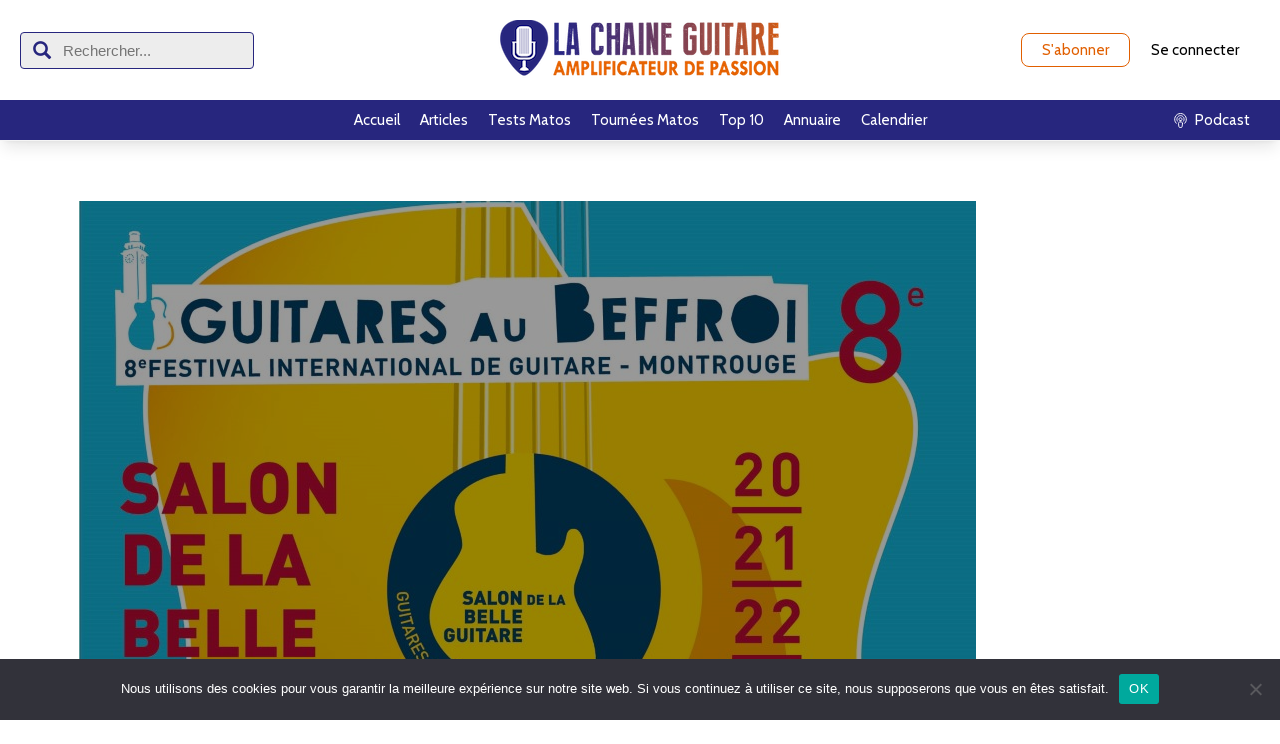

--- FILE ---
content_type: text/html; charset=UTF-8
request_url: https://lachaineguitare.com/2020/02/presentation-salon-de-la-belle-guitare-guitares-au-beffroi-2020/
body_size: 18555
content:
<!DOCTYPE html>
<html lang="fr-FR">
<head>
<meta charset="UTF-8"/>
<meta name="twitter:widgets:csp" content="on"/>
<link rel="profile" href="http://gmpg.org/xfn/11"/>
<link rel="pingback" href="https://lachaineguitare.com/xmlrpc.php"/>

<meta name='robots' content='index, follow, max-image-preview:large, max-snippet:-1, max-video-preview:-1' />

	<!-- This site is optimized with the Yoast SEO plugin v26.6 - https://yoast.com/wordpress/plugins/seo/ -->
	<title>Salon de la Belle Guitare du festival Guitares au Beffroi 2020</title>
	<meta name="description" content="Présentation du Salon de la Belle Guitare du festival Guitares au Beffroi 2020 via une interview de Jacques Carbonneaux, co-organisateur du salon" />
	<link rel="canonical" href="https://lachaineguitare.com/2020/02/presentation-salon-de-la-belle-guitare-guitares-au-beffroi-2020/" />
	<meta property="og:locale" content="fr_FR" />
	<meta property="og:type" content="article" />
	<meta property="og:title" content="Salon de la Belle Guitare du festival Guitares au Beffroi 2020" />
	<meta property="og:description" content="Présentation du Salon de la Belle Guitare du festival Guitares au Beffroi 2020 via une interview de Jacques Carbonneaux, co-organisateur du salon" />
	<meta property="og:url" content="https://lachaineguitare.com/2020/02/presentation-salon-de-la-belle-guitare-guitares-au-beffroi-2020/" />
	<meta property="og:site_name" content="La Chaîne Guitare" />
	<meta property="article:published_time" content="2020-02-22T09:00:00+00:00" />
	<meta property="article:modified_time" content="2020-03-13T16:36:06+00:00" />
	<meta property="og:image" content="https://lachaineguitare.com/wp-content/uploads/2020/02/Affiche-2-GAB-2020.jpg" />
	<meta property="og:image:width" content="897" />
	<meta property="og:image:height" content="1280" />
	<meta property="og:image:type" content="image/jpeg" />
	<meta name="author" content="Pierre Journel" />
	<meta name="twitter:label1" content="Écrit par" />
	<meta name="twitter:data1" content="Pierre Journel" />
	<meta name="twitter:label2" content="Durée de lecture estimée" />
	<meta name="twitter:data2" content="1 minute" />
	<script type="application/ld+json" class="yoast-schema-graph">{"@context":"https://schema.org","@graph":[{"@type":"WebPage","@id":"https://lachaineguitare.com/2020/02/presentation-salon-de-la-belle-guitare-guitares-au-beffroi-2020/","url":"https://lachaineguitare.com/2020/02/presentation-salon-de-la-belle-guitare-guitares-au-beffroi-2020/","name":"Salon de la Belle Guitare du festival Guitares au Beffroi 2020","isPartOf":{"@id":"https://lachaineguitare.com/#website"},"primaryImageOfPage":{"@id":"https://lachaineguitare.com/2020/02/presentation-salon-de-la-belle-guitare-guitares-au-beffroi-2020/#primaryimage"},"image":{"@id":"https://lachaineguitare.com/2020/02/presentation-salon-de-la-belle-guitare-guitares-au-beffroi-2020/#primaryimage"},"thumbnailUrl":"https://lachaineguitare.com/wp-content/uploads/2020/02/Affiche-2-GAB-2020.jpg","datePublished":"2020-02-22T09:00:00+00:00","dateModified":"2020-03-13T16:36:06+00:00","author":{"@id":"https://lachaineguitare.com/#/schema/person/3c38875f573081cc610527312f00d8fb"},"description":"Présentation du Salon de la Belle Guitare du festival Guitares au Beffroi 2020 via une interview de Jacques Carbonneaux, co-organisateur du salon","breadcrumb":{"@id":"https://lachaineguitare.com/2020/02/presentation-salon-de-la-belle-guitare-guitares-au-beffroi-2020/#breadcrumb"},"inLanguage":"fr-FR","potentialAction":[{"@type":"ReadAction","target":["https://lachaineguitare.com/2020/02/presentation-salon-de-la-belle-guitare-guitares-au-beffroi-2020/"]}]},{"@type":"ImageObject","inLanguage":"fr-FR","@id":"https://lachaineguitare.com/2020/02/presentation-salon-de-la-belle-guitare-guitares-au-beffroi-2020/#primaryimage","url":"https://lachaineguitare.com/wp-content/uploads/2020/02/Affiche-2-GAB-2020.jpg","contentUrl":"https://lachaineguitare.com/wp-content/uploads/2020/02/Affiche-2-GAB-2020.jpg","width":897,"height":1280},{"@type":"BreadcrumbList","@id":"https://lachaineguitare.com/2020/02/presentation-salon-de-la-belle-guitare-guitares-au-beffroi-2020/#breadcrumb","itemListElement":[{"@type":"ListItem","position":1,"name":"Accueil","item":"https://lachaineguitare.com/"},{"@type":"ListItem","position":2,"name":"BLOG &#038; STORIES","item":"https://lachaineguitare.com/blog-3/"},{"@type":"ListItem","position":3,"name":"Présentation du Salon de la Belle Guitare du festival Guitares au Beffroi 2020"}]},{"@type":"WebSite","@id":"https://lachaineguitare.com/#website","url":"https://lachaineguitare.com/","name":"La Chaîne Guitare","description":"Amplificateur de Passion","potentialAction":[{"@type":"SearchAction","target":{"@type":"EntryPoint","urlTemplate":"https://lachaineguitare.com/?s={search_term_string}"},"query-input":{"@type":"PropertyValueSpecification","valueRequired":true,"valueName":"search_term_string"}}],"inLanguage":"fr-FR"},{"@type":"Person","@id":"https://lachaineguitare.com/#/schema/person/3c38875f573081cc610527312f00d8fb","name":"Pierre Journel","image":{"@type":"ImageObject","inLanguage":"fr-FR","@id":"https://lachaineguitare.com/#/schema/person/image/","url":"https://secure.gravatar.com/avatar/83bb67719328712b370a54e9b4b5daeb26fd958c3b47cc670dde93fa90a1ef87?s=96&d=mm&r=g","contentUrl":"https://secure.gravatar.com/avatar/83bb67719328712b370a54e9b4b5daeb26fd958c3b47cc670dde93fa90a1ef87?s=96&d=mm&r=g","caption":"Pierre Journel"},"url":"https://lachaineguitare.com/author/superuser/"}]}</script>
	<!-- / Yoast SEO plugin. -->


<link rel='dns-prefetch' href='//stats.wp.com' />
<link rel='dns-prefetch' href='//fonts.googleapis.com' />
<script type="text/javascript" id="wpp-js" src="https://lachaineguitare.com/wp-content/plugins/wordpress-popular-posts/assets/js/wpp.min.js?ver=7.3.6" data-sampling="0" data-sampling-rate="100" data-api-url="https://lachaineguitare.com/wp-json/wordpress-popular-posts" data-post-id="60014" data-token="740306f88a" data-lang="0" data-debug="0"></script>
<link rel="alternate" title="oEmbed (JSON)" type="application/json+oembed" href="https://lachaineguitare.com/wp-json/oembed/1.0/embed?url=https%3A%2F%2Flachaineguitare.com%2F2020%2F02%2Fpresentation-salon-de-la-belle-guitare-guitares-au-beffroi-2020%2F" />
<link rel="alternate" title="oEmbed (XML)" type="text/xml+oembed" href="https://lachaineguitare.com/wp-json/oembed/1.0/embed?url=https%3A%2F%2Flachaineguitare.com%2F2020%2F02%2Fpresentation-salon-de-la-belle-guitare-guitares-au-beffroi-2020%2F&#038;format=xml" />
<style type="text/css">
.powerpress_player .wp-audio-shortcode { max-width: 400px; }
</style>
<style id='wp-img-auto-sizes-contain-inline-css' type='text/css'>
img:is([sizes=auto i],[sizes^="auto," i]){contain-intrinsic-size:3000px 1500px}
/*# sourceURL=wp-img-auto-sizes-contain-inline-css */
</style>
<link rel='stylesheet' id='menu-icons-extra-css' href='https://lachaineguitare.com/wp-content/plugins/menu-icons/css/extra.min.css?ver=0.13.20' type='text/css' media='all' />
<link rel='stylesheet' id='zn_all_g_fonts-css' href='//fonts.googleapis.com/css?family=Montserrat%3Aregular%2C500%2C700%7COpen+Sans%3Aregular%2C300%2C600%2C700%2C800&#038;ver=6.9' type='text/css' media='all' />
<style id='wp-emoji-styles-inline-css' type='text/css'>

	img.wp-smiley, img.emoji {
		display: inline !important;
		border: none !important;
		box-shadow: none !important;
		height: 1em !important;
		width: 1em !important;
		margin: 0 0.07em !important;
		vertical-align: -0.1em !important;
		background: none !important;
		padding: 0 !important;
	}
/*# sourceURL=wp-emoji-styles-inline-css */
</style>
<link rel='stylesheet' id='wp-block-library-css' href='https://lachaineguitare.com/wp-includes/css/dist/block-library/style.min.css?ver=6.9' type='text/css' media='all' />
<link rel='stylesheet' id='mediaelement-css' href='https://lachaineguitare.com/wp-includes/js/mediaelement/mediaelementplayer-legacy.min.css?ver=4.2.17' type='text/css' media='all' />
<link rel='stylesheet' id='wp-mediaelement-css' href='https://lachaineguitare.com/wp-includes/js/mediaelement/wp-mediaelement.min.css?ver=6.9' type='text/css' media='all' />
<style id='global-styles-inline-css' type='text/css'>
:root{--wp--preset--aspect-ratio--square: 1;--wp--preset--aspect-ratio--4-3: 4/3;--wp--preset--aspect-ratio--3-4: 3/4;--wp--preset--aspect-ratio--3-2: 3/2;--wp--preset--aspect-ratio--2-3: 2/3;--wp--preset--aspect-ratio--16-9: 16/9;--wp--preset--aspect-ratio--9-16: 9/16;--wp--preset--color--black: #000000;--wp--preset--color--cyan-bluish-gray: #abb8c3;--wp--preset--color--white: #ffffff;--wp--preset--color--pale-pink: #f78da7;--wp--preset--color--vivid-red: #cf2e2e;--wp--preset--color--luminous-vivid-orange: #ff6900;--wp--preset--color--luminous-vivid-amber: #fcb900;--wp--preset--color--light-green-cyan: #7bdcb5;--wp--preset--color--vivid-green-cyan: #00d084;--wp--preset--color--pale-cyan-blue: #8ed1fc;--wp--preset--color--vivid-cyan-blue: #0693e3;--wp--preset--color--vivid-purple: #9b51e0;--wp--preset--gradient--vivid-cyan-blue-to-vivid-purple: linear-gradient(135deg,rgb(6,147,227) 0%,rgb(155,81,224) 100%);--wp--preset--gradient--light-green-cyan-to-vivid-green-cyan: linear-gradient(135deg,rgb(122,220,180) 0%,rgb(0,208,130) 100%);--wp--preset--gradient--luminous-vivid-amber-to-luminous-vivid-orange: linear-gradient(135deg,rgb(252,185,0) 0%,rgb(255,105,0) 100%);--wp--preset--gradient--luminous-vivid-orange-to-vivid-red: linear-gradient(135deg,rgb(255,105,0) 0%,rgb(207,46,46) 100%);--wp--preset--gradient--very-light-gray-to-cyan-bluish-gray: linear-gradient(135deg,rgb(238,238,238) 0%,rgb(169,184,195) 100%);--wp--preset--gradient--cool-to-warm-spectrum: linear-gradient(135deg,rgb(74,234,220) 0%,rgb(151,120,209) 20%,rgb(207,42,186) 40%,rgb(238,44,130) 60%,rgb(251,105,98) 80%,rgb(254,248,76) 100%);--wp--preset--gradient--blush-light-purple: linear-gradient(135deg,rgb(255,206,236) 0%,rgb(152,150,240) 100%);--wp--preset--gradient--blush-bordeaux: linear-gradient(135deg,rgb(254,205,165) 0%,rgb(254,45,45) 50%,rgb(107,0,62) 100%);--wp--preset--gradient--luminous-dusk: linear-gradient(135deg,rgb(255,203,112) 0%,rgb(199,81,192) 50%,rgb(65,88,208) 100%);--wp--preset--gradient--pale-ocean: linear-gradient(135deg,rgb(255,245,203) 0%,rgb(182,227,212) 50%,rgb(51,167,181) 100%);--wp--preset--gradient--electric-grass: linear-gradient(135deg,rgb(202,248,128) 0%,rgb(113,206,126) 100%);--wp--preset--gradient--midnight: linear-gradient(135deg,rgb(2,3,129) 0%,rgb(40,116,252) 100%);--wp--preset--font-size--small: 13px;--wp--preset--font-size--medium: 20px;--wp--preset--font-size--large: 36px;--wp--preset--font-size--x-large: 42px;--wp--preset--spacing--20: 0.44rem;--wp--preset--spacing--30: 0.67rem;--wp--preset--spacing--40: 1rem;--wp--preset--spacing--50: 1.5rem;--wp--preset--spacing--60: 2.25rem;--wp--preset--spacing--70: 3.38rem;--wp--preset--spacing--80: 5.06rem;--wp--preset--shadow--natural: 6px 6px 9px rgba(0, 0, 0, 0.2);--wp--preset--shadow--deep: 12px 12px 50px rgba(0, 0, 0, 0.4);--wp--preset--shadow--sharp: 6px 6px 0px rgba(0, 0, 0, 0.2);--wp--preset--shadow--outlined: 6px 6px 0px -3px rgb(255, 255, 255), 6px 6px rgb(0, 0, 0);--wp--preset--shadow--crisp: 6px 6px 0px rgb(0, 0, 0);}:where(.is-layout-flex){gap: 0.5em;}:where(.is-layout-grid){gap: 0.5em;}body .is-layout-flex{display: flex;}.is-layout-flex{flex-wrap: wrap;align-items: center;}.is-layout-flex > :is(*, div){margin: 0;}body .is-layout-grid{display: grid;}.is-layout-grid > :is(*, div){margin: 0;}:where(.wp-block-columns.is-layout-flex){gap: 2em;}:where(.wp-block-columns.is-layout-grid){gap: 2em;}:where(.wp-block-post-template.is-layout-flex){gap: 1.25em;}:where(.wp-block-post-template.is-layout-grid){gap: 1.25em;}.has-black-color{color: var(--wp--preset--color--black) !important;}.has-cyan-bluish-gray-color{color: var(--wp--preset--color--cyan-bluish-gray) !important;}.has-white-color{color: var(--wp--preset--color--white) !important;}.has-pale-pink-color{color: var(--wp--preset--color--pale-pink) !important;}.has-vivid-red-color{color: var(--wp--preset--color--vivid-red) !important;}.has-luminous-vivid-orange-color{color: var(--wp--preset--color--luminous-vivid-orange) !important;}.has-luminous-vivid-amber-color{color: var(--wp--preset--color--luminous-vivid-amber) !important;}.has-light-green-cyan-color{color: var(--wp--preset--color--light-green-cyan) !important;}.has-vivid-green-cyan-color{color: var(--wp--preset--color--vivid-green-cyan) !important;}.has-pale-cyan-blue-color{color: var(--wp--preset--color--pale-cyan-blue) !important;}.has-vivid-cyan-blue-color{color: var(--wp--preset--color--vivid-cyan-blue) !important;}.has-vivid-purple-color{color: var(--wp--preset--color--vivid-purple) !important;}.has-black-background-color{background-color: var(--wp--preset--color--black) !important;}.has-cyan-bluish-gray-background-color{background-color: var(--wp--preset--color--cyan-bluish-gray) !important;}.has-white-background-color{background-color: var(--wp--preset--color--white) !important;}.has-pale-pink-background-color{background-color: var(--wp--preset--color--pale-pink) !important;}.has-vivid-red-background-color{background-color: var(--wp--preset--color--vivid-red) !important;}.has-luminous-vivid-orange-background-color{background-color: var(--wp--preset--color--luminous-vivid-orange) !important;}.has-luminous-vivid-amber-background-color{background-color: var(--wp--preset--color--luminous-vivid-amber) !important;}.has-light-green-cyan-background-color{background-color: var(--wp--preset--color--light-green-cyan) !important;}.has-vivid-green-cyan-background-color{background-color: var(--wp--preset--color--vivid-green-cyan) !important;}.has-pale-cyan-blue-background-color{background-color: var(--wp--preset--color--pale-cyan-blue) !important;}.has-vivid-cyan-blue-background-color{background-color: var(--wp--preset--color--vivid-cyan-blue) !important;}.has-vivid-purple-background-color{background-color: var(--wp--preset--color--vivid-purple) !important;}.has-black-border-color{border-color: var(--wp--preset--color--black) !important;}.has-cyan-bluish-gray-border-color{border-color: var(--wp--preset--color--cyan-bluish-gray) !important;}.has-white-border-color{border-color: var(--wp--preset--color--white) !important;}.has-pale-pink-border-color{border-color: var(--wp--preset--color--pale-pink) !important;}.has-vivid-red-border-color{border-color: var(--wp--preset--color--vivid-red) !important;}.has-luminous-vivid-orange-border-color{border-color: var(--wp--preset--color--luminous-vivid-orange) !important;}.has-luminous-vivid-amber-border-color{border-color: var(--wp--preset--color--luminous-vivid-amber) !important;}.has-light-green-cyan-border-color{border-color: var(--wp--preset--color--light-green-cyan) !important;}.has-vivid-green-cyan-border-color{border-color: var(--wp--preset--color--vivid-green-cyan) !important;}.has-pale-cyan-blue-border-color{border-color: var(--wp--preset--color--pale-cyan-blue) !important;}.has-vivid-cyan-blue-border-color{border-color: var(--wp--preset--color--vivid-cyan-blue) !important;}.has-vivid-purple-border-color{border-color: var(--wp--preset--color--vivid-purple) !important;}.has-vivid-cyan-blue-to-vivid-purple-gradient-background{background: var(--wp--preset--gradient--vivid-cyan-blue-to-vivid-purple) !important;}.has-light-green-cyan-to-vivid-green-cyan-gradient-background{background: var(--wp--preset--gradient--light-green-cyan-to-vivid-green-cyan) !important;}.has-luminous-vivid-amber-to-luminous-vivid-orange-gradient-background{background: var(--wp--preset--gradient--luminous-vivid-amber-to-luminous-vivid-orange) !important;}.has-luminous-vivid-orange-to-vivid-red-gradient-background{background: var(--wp--preset--gradient--luminous-vivid-orange-to-vivid-red) !important;}.has-very-light-gray-to-cyan-bluish-gray-gradient-background{background: var(--wp--preset--gradient--very-light-gray-to-cyan-bluish-gray) !important;}.has-cool-to-warm-spectrum-gradient-background{background: var(--wp--preset--gradient--cool-to-warm-spectrum) !important;}.has-blush-light-purple-gradient-background{background: var(--wp--preset--gradient--blush-light-purple) !important;}.has-blush-bordeaux-gradient-background{background: var(--wp--preset--gradient--blush-bordeaux) !important;}.has-luminous-dusk-gradient-background{background: var(--wp--preset--gradient--luminous-dusk) !important;}.has-pale-ocean-gradient-background{background: var(--wp--preset--gradient--pale-ocean) !important;}.has-electric-grass-gradient-background{background: var(--wp--preset--gradient--electric-grass) !important;}.has-midnight-gradient-background{background: var(--wp--preset--gradient--midnight) !important;}.has-small-font-size{font-size: var(--wp--preset--font-size--small) !important;}.has-medium-font-size{font-size: var(--wp--preset--font-size--medium) !important;}.has-large-font-size{font-size: var(--wp--preset--font-size--large) !important;}.has-x-large-font-size{font-size: var(--wp--preset--font-size--x-large) !important;}
/*# sourceURL=global-styles-inline-css */
</style>

<style id='classic-theme-styles-inline-css' type='text/css'>
/*! This file is auto-generated */
.wp-block-button__link{color:#fff;background-color:#32373c;border-radius:9999px;box-shadow:none;text-decoration:none;padding:calc(.667em + 2px) calc(1.333em + 2px);font-size:1.125em}.wp-block-file__button{background:#32373c;color:#fff;text-decoration:none}
/*# sourceURL=/wp-includes/css/classic-themes.min.css */
</style>
<link rel='stylesheet' id='cookie-notice-front-css' href='https://lachaineguitare.com/wp-content/plugins/cookie-notice/css/front.min.css?ver=2.5.11' type='text/css' media='all' />
<link rel='stylesheet' id='smls-fontawesome-style-css' href='https://lachaineguitare.com/wp-content/plugins/smart-logo-showcase/css/font-awesome.min.css?ver=1.1.4' type='text/css' media='all' />
<link rel='stylesheet' id='smls-popup-style-css' href='https://lachaineguitare.com/wp-content/plugins/smart-logo-showcase/css/lightbox.css?ver=1.1.4' type='text/css' media='all' />
<link rel='stylesheet' id='smls-google-fonts-sans-css' href='https://fonts.googleapis.com/css?family=Open+Sans%3A400%2C300%2C600%2C700%2C800&#038;ver=6.9' type='text/css' media='all' />
<link rel='stylesheet' id='smls-google-fonts-roboto-css' href='https://fonts.googleapis.com/css?family=Roboto%3A400%2C300italic%2C400italic%2C500%2C500italic%2C700%2C700italic%2C900italic%2C900&#038;ver=6.9' type='text/css' media='all' />
<link rel='stylesheet' id='smls-google-fonts-lato-css' href='https://fonts.googleapis.com/css?family=Lato%3A400%2C300italic%2C400italic%2C700%2C700italic%2C900italic%2C900&#038;ver=6.9' type='text/css' media='all' />
<link rel='stylesheet' id='smls-google-fonts-montserrat-css' href='https://fonts.googleapis.com/css?family=Montserrat%3A400%2C700&#038;ver=6.9' type='text/css' media='all' />
<link rel='stylesheet' id='smls-google-fonts-merriweather-css' href='https://fonts.googleapis.com/css?family=Merriweather+Sans%3A300%2C400%2C700%2C800+Sans%3A300%2C400%2C700&#038;ver=6.9' type='text/css' media='all' />
<link rel='stylesheet' id='smls-google-fonts-droid-css' href='https://fonts.googleapis.com/css?family=Droid+Sans%3A400%2C700&#038;ver=6.9' type='text/css' media='all' />
<link rel='stylesheet' id='smls-google-fonts-oxygen-css' href='https://fonts.googleapis.com/css?family=Oxygen%3A300%2C400%2C700&#038;ver=6.9' type='text/css' media='all' />
<link rel='stylesheet' id='smls-google-fonts-raleway-css' href='https://fonts.googleapis.com/css?family=Raleway%3A100%2C200%2C300%2C400%2C500%2C600%2C700%2C800%2C900&#038;ver=6.9' type='text/css' media='all' />
<link rel='stylesheet' id='smls-scroller-style-css' href='https://lachaineguitare.com/wp-content/plugins/smart-logo-showcase/css/jquery.mCustomScrollbar.css?ver=1.1.4' type='text/css' media='all' />
<link rel='stylesheet' id='smls-pretty-style-css' href='https://lachaineguitare.com/wp-content/plugins/smart-logo-showcase/css/prettyPhoto.css?ver=1.1.4' type='text/css' media='all' />
<link rel='stylesheet' id='smls-owl-style-css' href='https://lachaineguitare.com/wp-content/plugins/smart-logo-showcase/css/owl.carousel.css?ver=1.1.4' type='text/css' media='all' />
<link rel='stylesheet' id='smls-bxslider-style-css' href='https://lachaineguitare.com/wp-content/plugins/smart-logo-showcase/css/jquery.bxslider.css?ver=1.1.4' type='text/css' media='all' />
<link rel='stylesheet' id='smls-flipster-style-css' href='https://lachaineguitare.com/wp-content/plugins/smart-logo-showcase/css/jquery.flipster.css?ver=1.1.4' type='text/css' media='all' />
<link rel='stylesheet' id='smls-tooltip-style-css' href='https://lachaineguitare.com/wp-content/plugins/smart-logo-showcase/css/tooltipster.bundle.css?ver=1.1.4' type='text/css' media='all' />
<link rel='stylesheet' id='smls-frontend-style-css' href='https://lachaineguitare.com/wp-content/plugins/smart-logo-showcase/css/smls-frontend-style.css?ver=1.1.4' type='text/css' media='all' />
<link rel='stylesheet' id='smls-responsive-style-css' href='https://lachaineguitare.com/wp-content/plugins/smart-logo-showcase/css/smls-responsive.css?ver=1.1.4' type='text/css' media='all' />
<link rel='stylesheet' id='wordpress-popular-posts-css-css' href='https://lachaineguitare.com/wp-content/plugins/wordpress-popular-posts/assets/css/wpp.css?ver=7.3.6' type='text/css' media='all' />
<link rel='stylesheet' id='hg-mailchimp-styles-css' href='https://lachaineguitare.com/wp-content/themes/kallyas/framework/hogash-mailchimp/assets/css/hg-mailchimp.css?ver=1.0.0' type='text/css' media='all' />
<link rel='stylesheet' id='kallyas-styles-css' href='https://lachaineguitare.com/wp-content/themes/kallyas-child/style.css?ver=4.19.7' type='text/css' media='all' />
<link rel='stylesheet' id='th-bootstrap-styles-css' href='https://lachaineguitare.com/wp-content/themes/kallyas/css/bootstrap.min.css?ver=4.19.7' type='text/css' media='all' />
<link rel='stylesheet' id='th-theme-template-styles-css' href='https://lachaineguitare.com/wp-content/themes/kallyas/css/template.min.css?ver=4.19.7' type='text/css' media='all' />
<link rel='stylesheet' id='zion-frontend-css' href='https://lachaineguitare.com/wp-content/themes/kallyas/framework/zion-builder/assets/css/znb_frontend.css?ver=1.2.1' type='text/css' media='all' />
<link rel='stylesheet' id='60014-layout.css-css' href='https://lachaineguitare.com/wp-content/uploads/zion-builder/cache/60014-layout.css?ver=13cd055c5658594e5062160f27dcdb5d' type='text/css' media='all' />
<link rel='stylesheet' id='th-theme-print-stylesheet-css' href='https://lachaineguitare.com/wp-content/themes/kallyas/css/print.css?ver=4.19.7' type='text/css' media='print' />
<link rel='stylesheet' id='th-theme-options-styles-css' href='//lachaineguitare.com/wp-content/uploads/zn_dynamic.css?ver=1737060988' type='text/css' media='all' />
<link rel='stylesheet' id='ws-plugin--s2member-css' href='https://lachaineguitare.com/wp-content/plugins/s2member/s2member-o.php?ws_plugin__s2member_css=1&#038;qcABC=1&#038;ver=251005-220421-2824268666' type='text/css' media='all' />
<script type="text/javascript" id="cookie-notice-front-js-before">
/* <![CDATA[ */
var cnArgs = {"ajaxUrl":"https:\/\/lachaineguitare.com\/wp-admin\/admin-ajax.php","nonce":"51764dca84","hideEffect":"fade","position":"bottom","onScroll":false,"onScrollOffset":100,"onClick":false,"cookieName":"cookie_notice_accepted","cookieTime":2592000,"cookieTimeRejected":2592000,"globalCookie":false,"redirection":false,"cache":false,"revokeCookies":false,"revokeCookiesOpt":"automatic"};

//# sourceURL=cookie-notice-front-js-before
/* ]]> */
</script>
<script type="text/javascript" src="https://lachaineguitare.com/wp-content/plugins/cookie-notice/js/front.min.js?ver=2.5.11" id="cookie-notice-front-js"></script>
<script type="text/javascript" src="https://lachaineguitare.com/wp-includes/js/dist/hooks.min.js?ver=dd5603f07f9220ed27f1" id="wp-hooks-js"></script>
<script type="text/javascript" id="say-what-js-js-extra">
/* <![CDATA[ */
var say_what_data = {"replacements":[]};
//# sourceURL=say-what-js-js-extra
/* ]]> */
</script>
<script type="text/javascript" src="https://lachaineguitare.com/wp-content/plugins/say-what/assets/build/frontend.js?ver=fd31684c45e4d85aeb4e" id="say-what-js-js"></script>
<script type="text/javascript" src="https://lachaineguitare.com/wp-includes/js/jquery/jquery.min.js?ver=3.7.1" id="jquery-core-js"></script>
<script type="text/javascript" src="https://lachaineguitare.com/wp-includes/js/jquery/jquery-migrate.min.js?ver=3.4.1" id="jquery-migrate-js"></script>
<script type="text/javascript" src="https://lachaineguitare.com/wp-content/plugins/smart-logo-showcase/js/lightbox.js?ver=1.1.4" id="smls-popup-script-js"></script>
<script type="text/javascript" src="https://lachaineguitare.com/wp-content/plugins/smart-logo-showcase/js/jquery.mCustomScrollbar.concat.min.js?ver=1.1.4" id="smls-scroller-script-js"></script>
<script type="text/javascript" src="https://lachaineguitare.com/wp-content/plugins/smart-logo-showcase/js/jquery.prettyPhoto.js?ver=1.1.4" id="smls-pretty-script-js"></script>
<script type="text/javascript" src="https://lachaineguitare.com/wp-content/plugins/smart-logo-showcase/js/jquery.filterizr.js?ver=1.1.4" id="smls-filter-script-js"></script>
<script type="text/javascript" src="https://lachaineguitare.com/wp-content/plugins/smart-logo-showcase/js/owl.carousel.js?ver=1.1.4" id="smls-owl-script-js"></script>
<script type="text/javascript" src="https://lachaineguitare.com/wp-content/plugins/smart-logo-showcase/js/jquery.bxslider.js?ver=1.1.4" id="smls-bxslider-script-js"></script>
<script type="text/javascript" src="https://lachaineguitare.com/wp-content/plugins/smart-logo-showcase/js/jquery.flipster.js?ver=1.1.4" id="smls-flipster-script-js"></script>
<script type="text/javascript" src="https://lachaineguitare.com/wp-content/plugins/smart-logo-showcase/js/tooltipster.bundle.js?ver=1.1.4" id="smls-tooltip-script-js"></script>
<script type="text/javascript" id="smls-frontend-script-js-extra">
/* <![CDATA[ */
var smls_frontend_js_params = {"ajax_url":"https://lachaineguitare.com/wp-admin/admin-ajax.php","ajax_nonce":"113f26cf5c"};
//# sourceURL=smls-frontend-script-js-extra
/* ]]> */
</script>
<script type="text/javascript" src="https://lachaineguitare.com/wp-content/plugins/smart-logo-showcase/js/smls-frontend-script.js?ver=1.1.4" id="smls-frontend-script-js"></script>
<link rel="EditURI" type="application/rsd+xml" title="RSD" href="https://lachaineguitare.com/xmlrpc.php?rsd" />
<meta name="generator" content="WordPress 6.9" />
<link rel='shortlink' href='https://lachaineguitare.com/?p=60014' />
            <script type="text/javascript"><!--
                                function powerpress_pinw(pinw_url){window.open(pinw_url, 'PowerPressPlayer','toolbar=0,status=0,resizable=1,width=460,height=320');	return false;}
                //-->

                // tabnab protection
                window.addEventListener('load', function () {
                    // make all links have rel="noopener noreferrer"
                    document.querySelectorAll('a[target="_blank"]').forEach(link => {
                        link.setAttribute('rel', 'noopener noreferrer');
                    });
                });
            </script>
            	<style>img#wpstats{display:none}</style>
		            <style id="wpp-loading-animation-styles">@-webkit-keyframes bgslide{from{background-position-x:0}to{background-position-x:-200%}}@keyframes bgslide{from{background-position-x:0}to{background-position-x:-200%}}.wpp-widget-block-placeholder,.wpp-shortcode-placeholder{margin:0 auto;width:60px;height:3px;background:#dd3737;background:linear-gradient(90deg,#dd3737 0%,#571313 10%,#dd3737 100%);background-size:200% auto;border-radius:3px;-webkit-animation:bgslide 1s infinite linear;animation:bgslide 1s infinite linear}</style>
            		<meta name="theme-color"
			  content="#cd2122">
				<meta name="viewport" content="width=device-width, initial-scale=1, maximum-scale=1"/>
		
		<!--[if lte IE 8]>
		<script type="text/javascript">
			var $buoop = {
				vs: {i: 10, f: 25, o: 12.1, s: 7, n: 9}
			};

			$buoop.ol = window.onload;

			window.onload = function () {
				try {
					if ($buoop.ol) {
						$buoop.ol()
					}
				}
				catch (e) {
				}

				var e = document.createElement("script");
				e.setAttribute("type", "text/javascript");
				e.setAttribute("src", "https://browser-update.org/update.js");
				document.body.appendChild(e);
			};
		</script>
		<![endif]-->

		<!-- for IE6-8 support of HTML5 elements -->
		<!--[if lt IE 9]>
		<script src="//html5shim.googlecode.com/svn/trunk/html5.js"></script>
		<![endif]-->
		
	<!-- Fallback for animating in viewport -->
	<noscript>
		<style type="text/css" media="screen">
			.zn-animateInViewport {visibility: visible;}
		</style>
	</noscript>
	
<style type="text/css" xmlns="http://www.w3.org/1999/html">

/*
PowerPress subscribe sidebar widget
*/
.widget-area .widget_powerpress_subscribe h2,
.widget-area .widget_powerpress_subscribe h3,
.widget-area .widget_powerpress_subscribe h4,
.widget_powerpress_subscribe h2,
.widget_powerpress_subscribe h3,
.widget_powerpress_subscribe h4 {
	margin-bottom: 0;
	padding-bottom: 0;
}
</style>
<!-- Global site tag (gtag.js) - Google Analytics -->
<script async src="https://www.googletagmanager.com/gtag/js?id=UA-36559621-1"></script>
<script>
  window.dataLayer = window.dataLayer || [];
  function gtag(){dataLayer.push(arguments);}
  gtag('js', new Date());

  gtag('config', 'UA-36559621-1');
</script>
</head>

<body  class="wp-singular post-template-default single single-post postid-60014 single-format-standard wp-theme-kallyas wp-child-theme-kallyas-child cookies-not-set boxed kl-sticky-header kl-skin--light" itemscope="itemscope" itemtype="https://schema.org/WebPage" >


<div class="login_register_stuff">		<!-- Login/Register Modal forms - hidden by default to be opened through modal -->
			<div id="login_panel" class="loginbox-popup auth-popup mfp-hide">
				<div class="inner-container login-panel auth-popup-panel">
					<h3 class="m_title_ext auth-popup-title" itemprop="alternativeHeadline" >SIGN IN YOUR ACCOUNT TO HAVE ACCESS TO DIFFERENT FEATURES</h3>
					<form id="login_form" name="login_form" method="post" class="zn_form_login znhg-ajax-login-form" action="https://lachaineguitare.com/wp-login.php">

						<div class="zn_form_login-result"></div>

						<div class="form-group kl-fancy-form">
							<input type="text" id="kl-username" name="log" class="form-control inputbox kl-fancy-form-input kl-fw-input"
								   placeholder="eg: james_smith"/>
							<label class="kl-font-alt kl-fancy-form-label">USERNAME</label>
						</div>

						<div class="form-group kl-fancy-form">
							<input type="password" id="kl-password" name="pwd" class="form-control inputbox kl-fancy-form-input kl-fw-input"
								   placeholder="type password"/>
							<label class="kl-font-alt kl-fancy-form-label">PASSWORD</label>
						</div>

						
						<label class="zn_remember auth-popup-remember" for="kl-rememberme">
							<input type="checkbox" name="rememberme" id="kl-rememberme" value="forever" class="auth-popup-remember-chb"/>
							 Remember Me						</label>

						<input type="submit" id="login" name="submit_button" class="btn zn_sub_button btn-fullcolor btn-md"
							   value="LOG IN"/>

						<input type="hidden" value="login" class="" name="zn_form_action"/>
						<input type="hidden" value="zn_do_login" class="" name="action"/>

						<div class="links auth-popup-links">
														<a href="#forgot_panel" class="kl-login-box auth-popup-link">FORGOT YOUR PASSWORD?</a>
						</div>
					</form>
				</div>
			</div>
		<!-- end login panel -->
				<div id="forgot_panel" class="loginbox-popup auth-popup forgot-popup mfp-hide">
			<div class="inner-container forgot-panel auth-popup-panel">
				<h3 class="m_title m_title_ext text-custom auth-popup-title" itemprop="alternativeHeadline" >FORGOT YOUR DETAILS?</h3>
				<form id="forgot_form" name="login_form" method="post" class="zn_form_lost_pass" action="https://lachaineguitare.com/wp-login.php?action=lostpassword">
					<div class="zn_form_login-result"></div>
					<div class="form-group kl-fancy-form">
						<input type="text" id="forgot-email" name="user_login" class="form-control inputbox kl-fancy-form-input kl-fw-input" placeholder="..."/>
						<label class="kl-font-alt kl-fancy-form-label">USERNAME OR EMAIL</label>
					</div>
					<input type="hidden" name="wc_reset_password" value="true">
					<input type="hidden" id="_wpnonce" name="_wpnonce" value="a2c9481d83" /><input type="hidden" name="_wp_http_referer" value="/2020/02/presentation-salon-de-la-belle-guitare-guitares-au-beffroi-2020/" />					<div class="form-group">
						<input type="submit" id="recover" name="submit" class="btn btn-block zn_sub_button btn-fullcolor btn-md" value="SEND MY DETAILS!"/>
					</div>
					<div class="links auth-popup-links">
						<a href="#login_panel" class="kl-login-box auth-popup-link">AAH, WAIT, I REMEMBER NOW!</a>
					</div>
				</form>
			</div>
		</div><!-- end forgot pwd. panel -->
		</div><!-- end login register stuff -->		<div id="fb-root"></div>
		<script>(function (d, s, id) {
			var js, fjs = d.getElementsByTagName(s)[0];
			if (d.getElementById(id)) {return;}
			js = d.createElement(s); js.id = id;
			js.src = "https://connect.facebook.net/en_US/sdk.js#xfbml=1&version=v3.0";
			fjs.parentNode.insertBefore(js, fjs);
		}(document, 'script', 'facebook-jssdk'));</script>
		

<header id="lcg-header">
	<div id="lcg-topbar">
		<div class="lcg-headerSearch">
			<div>
				
<form id="searchform" class="gensearch__form" action="https://lachaineguitare.com/" method="get">
	<input id="s" name="s" value="" class="inputbox gensearch__input" type="text" autocomplete="off" placeholder="Rechercher..." />
	<button type="submit" id="searchsubmit" value="go" class="gensearch__submit glyphicon glyphicon-search"></button>
</form>			</div>
		</div>
		<div id="lcg-logo">
			<h3 class='site-logo logo ' id='logo'><a href='https://lachaineguitare.com/' class='site-logo-anch'><img class="logo-img site-logo-img" src="https://lachaineguitare.com/wp-content/uploads/2021/07/LCG-banniere-slogan-Logo-FR-small.png"  alt="La Chaîne Guitare" title="Amplificateur de Passion"  /></a></h3>		</div>
		<div id="lcg-login">
						<a href="/achat-backstage" class="lcg-button lcg-button--md lcg-button--outline lcg-button--premium">S'abonner</a>
			<a href="#login_panel" class="lcg-button lcg-button--md kl-login-box">Se connecter</a>
					</div>
		<div id="lcg-burgermenu">
			<svg clip-rule="evenodd" fill-rule="evenodd" stroke-linejoin="round" stroke-miterlimit="2" viewBox="0 0 24 24" xmlns="http://www.w3.org/2000/svg"><path d="m22 16.75c0-.414-.336-.75-.75-.75h-18.5c-.414 0-.75.336-.75.75s.336.75.75.75h18.5c.414 0 .75-.336.75-.75zm0-5c0-.414-.336-.75-.75-.75h-18.5c-.414 0-.75.336-.75.75s.336.75.75.75h18.5c.414 0 .75-.336.75-.75zm0-5c0-.414-.336-.75-.75-.75h-18.5c-.414 0-.75.336-.75.75s.336.75.75.75h18.5c.414 0 .75-.336.75-.75z" fill-rule="nonzero"/></svg>
		</div>
	</div>
	<nav id="lcg-nav-web" class="bg-mainColor">
		<div class="header-nav-lcg__container"><ul id="menu-lcg-2022-menu-principal" class="lcg-menu-inline lcg-menu-inline--center"><li id="menu-item-85320" class="menu-item menu-item-type-custom menu-item-object-custom menu-item-home menu-item-85320 lcg-menu-inline__li"><a href="https://lachaineguitare.com/">Accueil</a></li>
<li id="menu-item-85322" class="menu-item menu-item-type-custom menu-item-object-custom menu-item-has-children menu-item-85322 lcg-menu-inline__li"><a href="https://lachaineguitare.com/category/all/">Articles</a>
<ul class="sub-menu">
	<li id="menu-item-96106" class="menu-item menu-item-type-custom menu-item-object-custom menu-item-96106 lcg-menu-inline__li"><a href="https://lachaineguitare.com/tag/dossier/">Dossiers</a></li>
</ul>
</li>
<li id="menu-item-104076" class="menu-item menu-item-type-custom menu-item-object-custom menu-item-104076 lcg-menu-inline__li"><a href="https://lachaineguitare.com/tag/matos/">Tests Matos</a></li>
<li id="menu-item-99096" class="menu-item menu-item-type-post_type menu-item-object-page menu-item-99096 lcg-menu-inline__li"><a href="https://lachaineguitare.com/tournees-matos-backstage/">Tournées Matos</a></li>
<li id="menu-item-99747" class="menu-item menu-item-type-post_type menu-item-object-page menu-item-99747 lcg-menu-inline__li"><a href="https://lachaineguitare.com/top/">Top 10</a></li>
<li id="menu-item-98094" class="menu-item menu-item-type-custom menu-item-object-custom menu-item-98094 lcg-menu-inline__li"><a href="https://lachaineguitare.com/annuaire/">Annuaire</a></li>
<li id="menu-item-85321" class="menu-item menu-item-type-custom menu-item-object-custom menu-item-85321 lcg-menu-inline__li"><a href="https://lachaineguitare.com/2025/12/calendrier-2026-stages-masterclass-festivals-et-salons-guitare/">Calendrier</a></li>
</ul></div>		<div class="lcg-nav-web__rightMenu">
			<div class="menu-lcg-2022-menu-droite-container"><ul id="menu-lcg-2022-menu-droite" class="lcg-menu-inline lcg-menu-inline--center"><li id="menu-item-98762" class="menu-item menu-item-type-custom menu-item-object-custom menu-item-98762 lcg-menu-inline__li"><a href="https://lachaineguitare.com/podcastlcg/"><img src="https://lachaineguitare.com/wp-content/uploads/2022/06/podcast.svg" class="_mi _before _svg" aria-hidden="true" alt="" width="24" height="24"/><span>Podcast</span></a></li>
</ul></div>		</div>
	</nav>
</header>

<div id="lcg-sidebar-menu-panel">
	<button id="lcg-sidebar-menu-closeButton">
		<svg fill="white" xmlns="http://www.w3.org/2000/svg"  viewBox="0 0 50 50" width="40px" height="40px"><path d="M 7.71875 6.28125 L 6.28125 7.71875 L 23.5625 25 L 6.28125 42.28125 L 7.71875 43.71875 L 25 26.4375 L 42.28125 43.71875 L 43.71875 42.28125 L 26.4375 25 L 43.71875 7.71875 L 42.28125 6.28125 L 25 23.5625 Z"/></svg>
	</button>
	<nav>
		<div class="lcg-headerSearch--sidebar">
			
<form id="searchform" class="gensearch__form" action="https://lachaineguitare.com/" method="get">
	<input id="s" name="s" value="" class="inputbox gensearch__input" type="text" autocomplete="off" placeholder="Rechercher..." />
	<button type="submit" id="searchsubmit" value="go" class="gensearch__submit glyphicon glyphicon-search"></button>
</form>		</div>
		<div class="menu-lcg-2022-menu-principal-container"><ul id="menu-lcg-2022-menu-principal-1" class=""><li class="menu-item menu-item-type-custom menu-item-object-custom menu-item-home menu-item-85320"><a href="https://lachaineguitare.com/">Accueil</a></li>
<li class="menu-item menu-item-type-custom menu-item-object-custom menu-item-has-children menu-item-85322"><a href="https://lachaineguitare.com/category/all/">Articles</a>
<ul class="sub-menu">
	<li class="menu-item menu-item-type-custom menu-item-object-custom menu-item-96106"><a href="https://lachaineguitare.com/tag/dossier/">Dossiers</a></li>
</ul>
</li>
<li class="menu-item menu-item-type-custom menu-item-object-custom menu-item-104076"><a href="https://lachaineguitare.com/tag/matos/">Tests Matos</a></li>
<li class="menu-item menu-item-type-post_type menu-item-object-page menu-item-99096"><a href="https://lachaineguitare.com/tournees-matos-backstage/">Tournées Matos</a></li>
<li class="menu-item menu-item-type-post_type menu-item-object-page menu-item-99747"><a href="https://lachaineguitare.com/top/">Top 10</a></li>
<li class="menu-item menu-item-type-custom menu-item-object-custom menu-item-98094"><a href="https://lachaineguitare.com/annuaire/">Annuaire</a></li>
<li class="menu-item menu-item-type-custom menu-item-object-custom menu-item-85321"><a href="https://lachaineguitare.com/2025/12/calendrier-2026-stages-masterclass-festivals-et-salons-guitare/">Calendrier</a></li>
</ul></div>		<div class="menu-lcg-2022-menu-droite-container"><ul id="menu-lcg-2022-menu-droite-1" class=""><li class="menu-item menu-item-type-custom menu-item-object-custom menu-item-98762"><a href="https://lachaineguitare.com/podcastlcg/"><img src="https://lachaineguitare.com/wp-content/uploads/2022/06/podcast.svg" class="_mi _before _svg" aria-hidden="true" alt="" width="24" height="24"/><span>Podcast</span></a></li>
</ul></div>	</nav>
	<ul>
				<li class="menu-item">		
			<a href="/achat-backstage">S'abonner</a>
		</li>
		<li class="menu-item">
			<a href="https://lachaineguitare.com/wp-login.php?redirect_to=https%3A%2F%2Flachaineguitare.com">Se connecter</a>
		</li>
			</ul>
</div>

<script>
	(function($) {
		$(document).ready(function() {
			$('#lcg-burgermenu').on('click', function(){
				$('#lcg-sidebar-menu-panel').addClass('isOpen');
				$('body, html').addClass('noScroll');
			})

			$('#lcg-sidebar-menu-closeButton').on('click', function(){
				$('#lcg-sidebar-menu-panel').removeClass('isOpen');
				$('body, html').removeClass('noScroll');
			})
		})
	})( jQuery )
</script>


<script>
	(function($) {
		$(document).ready(function() {
			$('#lcg-nav-web .menu-item-has-children.active .sub-menu').clone().appendTo( ".lcg-subnavigation" );
		})
	})( jQuery )
</script>

<div class="lcg-subnavigation sticky">
	
</div>

	<section id="content" class="site-content">
		<div class="container">
			<div class="row">

				<!--// Main Content: page content from WP_EDITOR along with the appropriate sidebar if one specified. -->
				<div class="col-md-12" role="main" itemprop="mainContentOfPage" >
					<div id="th-content-post">
						<div id="post-60014" class="kl-single-layout--modern post-60014 post type-post status-publish format-standard has-post-thumbnail hentry category-interview tag-blog tag-decouverte tag-festival tag-guitares-au-beffroi tag-jacques-carbonneaux tag-podcast tag-salon">

    
    <div class="itemView clearfix eBlog kl-blog kl-blog-list-wrapper kl-blog--style-light kl-blog-link-images">

        <div class="kl-blog-post" itemscope="itemscope" itemtype="https://schema.org/Blog" >

    <div class="kl-blog-single-head-wrapper"><a data-lightbox="image" href="https://lachaineguitare.com/wp-content/uploads/2020/02/Affiche-2-GAB-2020.jpg" class="hoverBorder pull-left full-width kl-blog-post-img"><img src="https://lachaineguitare.com/wp-content/uploads/2020/02/Affiche-2-GAB-2020.jpg"  width="897" height="1280" alt="" title="Affiche 2 GAB 2020"/></a><div class="kl-blog-post-header">
    <div class="kl-blog-post-details clearfix">

        <div class="pull-right hg-postlove-container">
            <!-- Display the postlove plugin here -->
                    </div>

        
        <div class="kl-blog-post-meta">
            
<span class="kl-blog-post-date updated" itemprop="datePublished" >
	samedi, 22 février 2020</span>
<span class="infSep kl-blog-post-details-sep"> / </span>
<span class="itemCategory kl-blog-post-category"> Published in  </span> <a href="https://lachaineguitare.com/category/interview/" rel="category tag">Interviews</a>        </div>
    </div>
</div>
<!-- end itemheader -->

</div><h1 class="page-title kl-blog-post-title entry-title" itemprop="headline" >Présentation du Salon de la Belle Guitare du festival Guitares au Beffroi 2020</h1><div class="itemBody kl-blog-post-body kl-blog-cols-1" itemprop="text" >
    <!-- Blog Image -->
        <!-- Blog Content -->
    <h1 style="text-align: center;">Edition 2020 annulée<br />
en raison de l'épidémie<br />
du Coronavirus</h1>
<p><img fetchpriority="high" decoding="async" class="aligncenter  wp-image-60770" src="https://lachaineguitare.com/wp-content/uploads/2020/03/Annulation-GAB-2020.jpg" alt="" width="463" height="174" srcset="https://lachaineguitare.com/wp-content/uploads/2020/03/Annulation-GAB-2020.jpg 784w, https://lachaineguitare.com/wp-content/uploads/2020/03/Annulation-GAB-2020-300x113.jpg 300w, https://lachaineguitare.com/wp-content/uploads/2020/03/Annulation-GAB-2020-768x289.jpg 768w" sizes="(max-width: 463px) 100vw, 463px" /></p>
<hr />
<p>Depuis sa création il y a 8 ans, le festival <a href="https://lachaineguitare.com/tag/guitares-au-beffroi/"><strong>Guitares au Beffroi</strong></a> (<a href="https://www.guitaresaubeffroi.com/" target="_blank" rel="noopener noreferrer">guitaresaubeffroi.com</a>) de Montrouge comprend un <a href="https://lachaineguitare.com/tag/salon/">salon</a> des <a href="https://lachaineguitare.com/tag/luthier">luthiers</a>, le <strong>Salon de la Belle Guitare</strong> qui proposera cette année 100 exposants venus d'une quinzaine de pays. <a href="https://lachaineguitare.com/tag/jacques-carbonneaux/"><strong>Jacques Carbonneaux</strong></a>, co-organisateur du salon avec Betty Proust et Pablo-Gabriel Canteloup nous présente l'édition 2020 dans l'interview ci-dessous.</p>
<p><a href="https://www.guitaresaubeffroi.com/" target="_blank" rel="noopener noreferrer"><img decoding="async" class="aligncenter wp-image-59997" src="https://lachaineguitare.com/wp-content/uploads/2020/02/Affiche-2-GAB-2020-718x1024.jpg" alt="" width="450" height="642" srcset="https://lachaineguitare.com/wp-content/uploads/2020/02/Affiche-2-GAB-2020-718x1024.jpg 718w, https://lachaineguitare.com/wp-content/uploads/2020/02/Affiche-2-GAB-2020-210x300.jpg 210w, https://lachaineguitare.com/wp-content/uploads/2020/02/Affiche-2-GAB-2020-768x1096.jpg 768w, https://lachaineguitare.com/wp-content/uploads/2020/02/Affiche-2-GAB-2020.jpg 897w" sizes="(max-width: 450px) 100vw, 450px" /></a></p>
<h1 style="text-align: center;"><a href="https://www.guitaresaubeffroi.com/" target="_blank" rel="noopener noreferrer">www.guitaresaubeffroi.com</a></h1>
<p style="text-align: center;">Adresse : Avenue de la République, 92120 Montrouge (<a href="https://www.google.com/maps/place/Beffroi+de+Montrouge/@48.819183,2.319729,15z/data=!4m5!3m4!1s0x0:0xe84c5b3b343d5233!8m2!3d48.8191833!4d2.3197291?hl=fr-FR" target="_blank" rel="noopener noreferrer">lien Google Map</a>)<br />
Métro : Mairie de Montrouge (Ligne 4)</p>
<h3>Horaires du salon</h3>
<ul>
<li>Vendredi 20 mars de 16h00 à 20h00</li>
<li>Samedi 21 mars de 11h00 à 20h00</li>
<li>Dimanche 22 mars de 11h00 à 18h00</li>
</ul>
<h3>Tarifs du salon</h3>
<ul>
<li>Entrée du Salon : 5€ / jour (en vente uniquement sur place)</li>
<li>Pass 3 jours : 10€</li>
</ul>
<h3>Interview Jacques Carbonneaux</h3>
<p><iframe src="https://www.youtube.com/embed/LLct_T_oyws" width="560" height="315" frameborder="0" allowfullscreen="allowfullscreen"></iframe></p>
<h3>Photos de l'édition 2019</h3>
<p><img loading="lazy" decoding="async" class="aligncenter wp-image-47023" src="https://lachaineguitare.com/wp-content/uploads/2019/03/Beffroi-2019-ensemble-4-1024x1024.jpg" alt="Salon de la Belle Guitare - Festival Guitares au Beffroi 2019" width="500" height="500" srcset="https://lachaineguitare.com/wp-content/uploads/2019/03/Beffroi-2019-ensemble-4-1024x1024.jpg 1024w, https://lachaineguitare.com/wp-content/uploads/2019/03/Beffroi-2019-ensemble-4-150x150.jpg 150w, https://lachaineguitare.com/wp-content/uploads/2019/03/Beffroi-2019-ensemble-4-300x300.jpg 300w, https://lachaineguitare.com/wp-content/uploads/2019/03/Beffroi-2019-ensemble-4-768x768.jpg 768w, https://lachaineguitare.com/wp-content/uploads/2019/03/Beffroi-2019-ensemble-4.jpg 1080w" sizes="auto, (max-width: 500px) 100vw, 500px" /></p>
<p><img loading="lazy" decoding="async" class="aligncenter wp-image-47022" src="https://lachaineguitare.com/wp-content/uploads/2019/03/Beffroi-2019-ensemble-3-1024x1024.jpg" alt="Salon de la Belle Guitare - Festival Guitares au Beffroi 2019" width="500" height="500" srcset="https://lachaineguitare.com/wp-content/uploads/2019/03/Beffroi-2019-ensemble-3-1024x1024.jpg 1024w, https://lachaineguitare.com/wp-content/uploads/2019/03/Beffroi-2019-ensemble-3-150x150.jpg 150w, https://lachaineguitare.com/wp-content/uploads/2019/03/Beffroi-2019-ensemble-3-300x300.jpg 300w, https://lachaineguitare.com/wp-content/uploads/2019/03/Beffroi-2019-ensemble-3-768x768.jpg 768w, https://lachaineguitare.com/wp-content/uploads/2019/03/Beffroi-2019-ensemble-3.jpg 1080w" sizes="auto, (max-width: 500px) 100vw, 500px" /></p>
<p><img loading="lazy" decoding="async" class="aligncenter wp-image-47020" src="https://lachaineguitare.com/wp-content/uploads/2019/03/Beffroi-2019-1-1024x1024.jpg" alt="Salon de la Belle Guitare - Festival Guitares au Beffroi 2019" width="500" height="500" srcset="https://lachaineguitare.com/wp-content/uploads/2019/03/Beffroi-2019-1-1024x1024.jpg 1024w, https://lachaineguitare.com/wp-content/uploads/2019/03/Beffroi-2019-1-150x150.jpg 150w, https://lachaineguitare.com/wp-content/uploads/2019/03/Beffroi-2019-1-300x300.jpg 300w, https://lachaineguitare.com/wp-content/uploads/2019/03/Beffroi-2019-1-768x768.jpg 768w, https://lachaineguitare.com/wp-content/uploads/2019/03/Beffroi-2019-1.jpg 1080w" sizes="auto, (max-width: 500px) 100vw, 500px" /></p>
<p><img loading="lazy" decoding="async" class="aligncenter wp-image-47021" src="https://lachaineguitare.com/wp-content/uploads/2019/03/Beffroi-2019-ensemble-2-1024x1024.jpg" alt="Salon de la Belle Guitare - Festival Guitares au Beffroi 2019" width="500" height="500" srcset="https://lachaineguitare.com/wp-content/uploads/2019/03/Beffroi-2019-ensemble-2-1024x1024.jpg 1024w, https://lachaineguitare.com/wp-content/uploads/2019/03/Beffroi-2019-ensemble-2-150x150.jpg 150w, https://lachaineguitare.com/wp-content/uploads/2019/03/Beffroi-2019-ensemble-2-300x300.jpg 300w, https://lachaineguitare.com/wp-content/uploads/2019/03/Beffroi-2019-ensemble-2-768x768.jpg 768w, https://lachaineguitare.com/wp-content/uploads/2019/03/Beffroi-2019-ensemble-2.jpg 1080w" sizes="auto, (max-width: 500px) 100vw, 500px" /></p>
<h3>Podcast de La Chaîne Guitare</h3>
<p>La version audio de la vidéo est disponible dans le <a href="https://lachaineguitare.com/podcastlcg/">podcast</a> de La Chaîne Guitare (sur <a href="https://itunes.apple.com/fr/podcast/la-chaine-guitare/id329578044?mt=2">iTunes</a>, <a href="https://open.spotify.com/show/4VZk1pRN8m7zXQALJK1Uv5">Spotify</a> ou <a href="http://www.deezer.com/en/show/55421">Deezer</a>) et ci-dessous :</p>
<div itemscope itemtype="http://schema.org/AudioObject"><meta itemprop="name" content="Présentation du Salon de la Belle Guitare du festival Guitares au Beffroi 2020" /><meta itemprop="uploadDate" content="2020-02-22T10:00:00+01:00" /><meta itemprop="encodingFormat" content="audio/mpeg" /><meta itemprop="duration" content="PT12M06S" /><meta itemprop="description" content="Edition 2020 annulée
en raison de l'épidémie
du Coronavirus




Depuis sa création il y a 8 ans, le festival Guitares au Beffroi (guitaresaubeffroi.com) de Montrouge comprend un salon des luthiers, le Salon de la Belle Guitare qui proposera cette ann..." /><meta itemprop="contentUrl" content="http://traffic.libsyn.com/lachaineguitare/Interview_Jacques_Carbonneaux_GAB_2020.mp3" /><meta itemprop="contentSize" content="11.1" /><div class="powerpress_player" id="powerpress_player_8929"><audio class="wp-audio-shortcode" id="audio-60014-1" preload="none" style="width: 100%;" controls="controls"><source type="audio/mpeg" src="http://traffic.libsyn.com/lachaineguitare/Interview_Jacques_Carbonneaux_GAB_2020.mp3?_=1" /><a href="http://traffic.libsyn.com/lachaineguitare/Interview_Jacques_Carbonneaux_GAB_2020.mp3">http://traffic.libsyn.com/lachaineguitare/Interview_Jacques_Carbonneaux_GAB_2020.mp3</a></audio></div></div><p class="powerpress_links powerpress_links_mp3" style="margin-bottom: 1px !important;">Podcast: <a href="http://traffic.libsyn.com/lachaineguitare/Interview_Jacques_Carbonneaux_GAB_2020.mp3" class="powerpress_link_pinw" target="_blank" title="Play in new window" onclick="return powerpress_pinw('https://lachaineguitare.com/?powerpress_pinw=60014-podcast');" rel="nofollow">Play in new window</a> | <a href="http://traffic.libsyn.com/lachaineguitare/Interview_Jacques_Carbonneaux_GAB_2020.mp3" class="powerpress_link_d" title="Download" rel="nofollow" download="Interview_Jacques_Carbonneaux_GAB_2020.mp3">Download</a> (Duration: 12:06 &#8212; 11.1MB) | <a href="#" class="powerpress_link_e" title="Embed" onclick="return powerpress_show_embed('60014-podcast');" rel="nofollow">Embed</a></p><p class="powerpress_embed_box" id="powerpress_embed_60014-podcast" style="display: none;"><input id="powerpress_embed_60014-podcast_t" type="text" value="&lt;iframe width=&quot;320&quot; height=&quot;30&quot; src=&quot;https://lachaineguitare.com/?powerpress_embed=60014-podcast&amp;amp;powerpress_player=mediaelement-audio&quot; title=&quot;Blubrry Podcast Player&quot; frameborder=&quot;0&quot; scrolling=&quot;no&quot;&gt;&lt;/iframe&gt;" onclick="javascript: this.select();" onfocus="javascript: this.select();" style="width: 70%;" readOnly></p><p class="powerpress_links powerpress_subscribe_links">Subscribe: <a href="https://itunes.apple.com/fr/podcast/la-chaine-guitare/id329578044?mt=2&amp;ls=1#episodeGuid=https%3A%2F%2Flachaineguitare.com%2F%3Fp%3D60014" class="powerpress_link_subscribe powerpress_link_subscribe_itunes" target="_blank" title="Subscribe on Apple Podcasts" rel="nofollow">Apple Podcasts</a> | <a href="https://open.spotify.com/show/4VZk1pRN8m7zXQALJK1Uv5" class="powerpress_link_subscribe powerpress_link_subscribe_spotify" target="_blank" title="Subscribe on Spotify" rel="nofollow">Spotify</a> | <a href="https://music.amazon.com/podcasts/26aeb8c9-46ac-447e-a9b7-b9292cd00b4a/la-cha%C3%AEne-guitare---amplificateur-de-passion" class="powerpress_link_subscribe powerpress_link_subscribe_amazon" target="_blank" title="Subscribe on Amazon Music" rel="nofollow">Amazon Music</a> | <a href="https://subscribeonandroid.com/lachaineguitare.com/feed/podcast/" class="powerpress_link_subscribe powerpress_link_subscribe_android" target="_blank" title="Subscribe on Android" rel="nofollow">Android</a></p>
<p><a href="https://lachaineguitare.com/podcastlcg/"><img loading="lazy" decoding="async" class="aligncenter wp-image-15973" src="https://lachaineguitare.com/wp-content/uploads/2015/05/AmpliLCGEteinDetourePodcast.png" alt="Le podcast de La Chaîne Guitare" width="300" height="120" srcset="https://lachaineguitare.com/wp-content/uploads/2015/05/AmpliLCGEteinDetourePodcast.png 670w, https://lachaineguitare.com/wp-content/uploads/2015/05/AmpliLCGEteinDetourePodcast-300x120.png 300w, https://lachaineguitare.com/wp-content/uploads/2015/05/AmpliLCGEteinDetourePodcast-500x200.png 500w, https://lachaineguitare.com/wp-content/uploads/2015/05/AmpliLCGEteinDetourePodcast-24x10.png 24w, https://lachaineguitare.com/wp-content/uploads/2015/05/AmpliLCGEteinDetourePodcast-36x14.png 36w, https://lachaineguitare.com/wp-content/uploads/2015/05/AmpliLCGEteinDetourePodcast-48x19.png 48w" sizes="auto, (max-width: 300px) 100vw, 300px" /></a></p>
<p><a href="https://open.spotify.com/show/324rB6qSqRjMFmcxNKpbsf" target="_blank" rel="noopener noreferrer"><img loading="lazy" decoding="async" class="aligncenter wp-image-50240" src="https://lachaineguitare.com/wp-content/uploads/2019/06/spotify-podcast-badge-blk-grn-330x80.png" alt="" width="263" height="63" srcset="https://lachaineguitare.com/wp-content/uploads/2019/06/spotify-podcast-badge-blk-grn-330x80.png 330w, https://lachaineguitare.com/wp-content/uploads/2019/06/spotify-podcast-badge-blk-grn-330x80-300x73.png 300w" sizes="auto, (max-width: 263px) 100vw, 263px" /></a></p>
<hr />
<h1 style="text-align: center;">La Chaîne Guitare au Beffroi</h1>
<p>Comme chaque année, La Chaîne Guitare sera présente durant tout le festival avec un stand au coeur du salon des luthiers pour couvrir l'événement via des épisodes du <a href="https://lachaineguitare.com/tag/video-blogging/">vidéo blogging</a>, pour faire des interviews et pour aller à votre rencontre.</p>
<h2 style="text-align: center;">Bénéficiez d'un mois gratuit d'essai<br />
et du tarif spécial salon pour l'abonnement 1 an.</h2>
<p><img loading="lazy" decoding="async" class="aligncenter  wp-image-47037" src="https://lachaineguitare.com/wp-content/uploads/2019/03/Beffroi-2019-stand-LCG-1024x1024.jpg" alt="" width="289" height="289" srcset="https://lachaineguitare.com/wp-content/uploads/2019/03/Beffroi-2019-stand-LCG-1024x1024.jpg 1024w, https://lachaineguitare.com/wp-content/uploads/2019/03/Beffroi-2019-stand-LCG-150x150.jpg 150w, https://lachaineguitare.com/wp-content/uploads/2019/03/Beffroi-2019-stand-LCG-300x300.jpg 300w, https://lachaineguitare.com/wp-content/uploads/2019/03/Beffroi-2019-stand-LCG-768x768.jpg 768w" sizes="auto, (max-width: 289px) 100vw, 289px" /></p>
<h1 style="text-align: center;">Rendez-vous à Montrouge<br />
du 20 au 22 mars !</h1>
<p>En attendant la prochaine <a href="https://lachaineguitare.com/category/interview/">interview</a>, continuez à bien jouer de la guitare !</p>
<p>Pierre Journel.</p>
<b>Branché guitare ?</b><a href="https://lachaineguitare.com/achat-backstage/"><b> Abonnez-vous !</b></a>

</div>
<!-- end item body -->
<div class="clearfix"></div>

    <div class="row blog-sg-footer">
        <div class="col-sm-6">
                    </div>
        <div class="col-sm-6">
                <!-- TAGS -->
    <div class="itemTagsBlock kl-blog-post-tags kl-font-alt">
        <span class="kl-blog-post-tags-text">Tagged under:</span>
        <a class="kl-blog-tag" href="https://lachaineguitare.com/tag/blog/" rel="tag">Blog</a>, <a class="kl-blog-tag" href="https://lachaineguitare.com/tag/decouverte/" rel="tag">Découverte</a>, <a class="kl-blog-tag" href="https://lachaineguitare.com/tag/festival/" rel="tag">Festival</a>, <a class="kl-blog-tag" href="https://lachaineguitare.com/tag/guitares-au-beffroi/" rel="tag">Guitares au Beffroi</a>, <a class="kl-blog-tag" href="https://lachaineguitare.com/tag/jacques-carbonneaux/" rel="tag">Jacques Carbonneaux</a>, <a class="kl-blog-tag" href="https://lachaineguitare.com/tag/podcast/" rel="tag">Podcast</a>, <a class="kl-blog-tag" href="https://lachaineguitare.com/tag/salon/" rel="tag">Salon</a>        <div class="clearfix"></div>
    </div><!-- end tags blocks -->
    <div class="clearfix"></div>
        </div>
    </div>

        <div class="related-articles kl-blog-related">

        <h3 class="rta-title kl-blog-related-title" itemprop="headline" >What you can read next</h3>

        <div class="row kl-blog-related-row">
            <div class="col-sm-4">
    <div class="rta-post kl-blog-related-post">
        <a class="kl-blog-related-post-link" href="https://lachaineguitare.com/2017/11/interview-geoffrey-chaurand/">
                    <img class="kl-blog-related-post-img" src="https://lachaineguitare.com/wp-content/uploads/2017/10/GeoffreyChaurandJamStrat1-370x240_c.png" width="370" height="240" alt="" title="GeoffreyChaurandJamStrat1"/></a>        <h5 class="kl-blog-related-post-title"><a class="kl-blog-related-post-title-link" href="https://lachaineguitare.com/2017/11/interview-geoffrey-chaurand/">Interview Geoffrey Chaurand &#8211; Musicien Country/Blues et bien plus &#8211; Partie 2</a></h5>
    </div>
</div>
<div class="col-sm-4">
    <div class="rta-post kl-blog-related-post">
        <a class="kl-blog-related-post-link" href="https://lachaineguitare.com/2025/08/pacome-rotondo-crimson-reverie/">
                    <img class="kl-blog-related-post-img" src="https://lachaineguitare.com/wp-content/uploads/2025/06/Pacome-Rotondo-PJ-2025-3-scaled-370x240_c.png" width="370" height="240" alt="Pacôme Rotondo "Crimson Reverie"" title="Pacome Rotondo PJ 2025 3"/></a>        <h5 class="kl-blog-related-post-title"><a class="kl-blog-related-post-title-link" href="https://lachaineguitare.com/2025/08/pacome-rotondo-crimson-reverie/">Pacôme Rotondo « Crimson Reverie »</a></h5>
    </div>
</div>
<div class="col-sm-4">
    <div class="rta-post kl-blog-related-post">
        <a class="kl-blog-related-post-link" href="https://lachaineguitare.com/2011/10/lcg-122-leslie-west-interview/">
                    <img class="kl-blog-related-post-img" src="https://lachaineguitare.com/wp-content/uploads/2011/10/Unusual-SUscpects-Lesie-West-370x240_c.jpg" width="370" height="240" alt="" title="Unusual SUscpects Lesie West"/></a>        <h5 class="kl-blog-related-post-title"><a class="kl-blog-related-post-title-link" href="https://lachaineguitare.com/2011/10/lcg-122-leslie-west-interview/">Leslie West interview about his Unusual Suspects album</a></h5>
    </div>
</div>
        </div>

    </div>
    
</div><!-- /.kl-blog-post -->
    </div>
    <!-- End Item Layout -->
</div>
					</div><!--// #th-content-post -->
				</div>

							</div>
		</div>
	</section><!--// #content -->
<div class="znpb-footer-smart-area" ></div>
<a href="#" id="totop" class="u-trans-all-2s js-scroll-event" data-forch="300" data-visibleclass="on--totop">TOP</a>

<script type="speculationrules">
{"prefetch":[{"source":"document","where":{"and":[{"href_matches":"/*"},{"not":{"href_matches":["/wp-*.php","/wp-admin/*","/wp-content/uploads/*","/wp-content/*","/wp-content/plugins/*","/wp-content/themes/kallyas-child/*","/wp-content/themes/kallyas/*","/*\\?(.+)"]}},{"not":{"selector_matches":"a[rel~=\"nofollow\"]"}},{"not":{"selector_matches":".no-prefetch, .no-prefetch a"}}]},"eagerness":"conservative"}]}
</script>
<script type="text/javascript" id="hg-mailchimp-js-js-extra">
/* <![CDATA[ */
var hgMailchimpConfig = {"ajaxurl":"/wp-admin/admin-ajax.php","l10n":{"error":"Error:"}};
//# sourceURL=hg-mailchimp-js-js-extra
/* ]]> */
</script>
<script type="text/javascript" src="https://lachaineguitare.com/wp-content/themes/kallyas/framework/hogash-mailchimp/assets/js/hg-mailchimp.js?ver=1.0.0" id="hg-mailchimp-js-js"></script>
<script type="text/javascript" src="https://lachaineguitare.com/wp-content/themes/kallyas/js/plugins.min.js?ver=4.19.7" id="kallyas_vendors-js"></script>
<script type="text/javascript" src="https://lachaineguitare.com/wp-content/themes/kallyas/addons/scrollmagic/scrollmagic.js?ver=4.19.7" id="scrollmagic-js"></script>
<script type="text/javascript" id="zn-script-js-extra">
/* <![CDATA[ */
var zn_do_login = {"ajaxurl":"/wp-admin/admin-ajax.php","add_to_cart_text":"Item Added to cart!"};
var ZnThemeAjax = {"ajaxurl":"/wp-admin/admin-ajax.php","zn_back_text":"Back","zn_color_theme":"light","res_menu_trigger":"992","top_offset_tolerance":"","logout_url":"https://lachaineguitare.com/wp-login.php?action=logout&redirect_to=https%3A%2F%2Flachaineguitare.com&_wpnonce=b19fbee5ed"};
//# sourceURL=zn-script-js-extra
/* ]]> */
</script>
<script type="text/javascript" src="https://lachaineguitare.com/wp-content/themes/kallyas/js/znscript.min.js?ver=4.19.7" id="zn-script-js"></script>
<script type="text/javascript" src="https://lachaineguitare.com/wp-content/themes/kallyas/addons/slick/slick.min.js?ver=4.19.7" id="slick-js"></script>
<script type="text/javascript" id="zion-frontend-js-js-extra">
/* <![CDATA[ */
var ZionBuilderFrontend = {"allow_video_on_mobile":""};
//# sourceURL=zion-frontend-js-js-extra
/* ]]> */
</script>
<script type="text/javascript" src="https://lachaineguitare.com/wp-content/themes/kallyas/framework/zion-builder/dist/znpb_frontend.js?ver=1.2.1" id="zion-frontend-js-js"></script>
<script type="text/javascript" id="jetpack-stats-js-before">
/* <![CDATA[ */
_stq = window._stq || [];
_stq.push([ "view", JSON.parse("{\"v\":\"ext\",\"blog\":\"43268861\",\"post\":\"60014\",\"tz\":\"1\",\"srv\":\"lachaineguitare.com\",\"j\":\"1:15.3.1\"}") ]);
_stq.push([ "clickTrackerInit", "43268861", "60014" ]);
//# sourceURL=jetpack-stats-js-before
/* ]]> */
</script>
<script type="text/javascript" src="https://stats.wp.com/e-202551.js" id="jetpack-stats-js" defer="defer" data-wp-strategy="defer"></script>
<script type="text/javascript" data-cfasync="false" src="https://lachaineguitare.com/wp-content/plugins/s2member/s2member-o.php?ws_plugin__s2member_js_w_globals=1&amp;qcABC=1&amp;ver=251005-220421-2824268666" id="ws-plugin--s2member-js"></script>
<script type="text/javascript" src="https://lachaineguitare.com/wp-content/plugins/powerpress/player.min.js?ver=6.9" id="powerpress-player-js"></script>
<script type="text/javascript" id="mediaelement-core-js-before">
/* <![CDATA[ */
var mejsL10n = {"language":"fr","strings":{"mejs.download-file":"T\u00e9l\u00e9charger le fichier","mejs.install-flash":"Vous utilisez un navigateur qui n\u2019a pas le lecteur Flash activ\u00e9 ou install\u00e9. Veuillez activer votre extension Flash ou t\u00e9l\u00e9charger la derni\u00e8re version \u00e0 partir de cette adresse\u00a0: https://get.adobe.com/flashplayer/","mejs.fullscreen":"Plein \u00e9cran","mejs.play":"Lecture","mejs.pause":"Pause","mejs.time-slider":"Curseur de temps","mejs.time-help-text":"Utilisez les fl\u00e8ches droite/gauche pour avancer d\u2019une seconde, haut/bas pour avancer de dix secondes.","mejs.live-broadcast":"\u00c9mission en direct","mejs.volume-help-text":"Utilisez les fl\u00e8ches haut/bas pour augmenter ou diminuer le volume.","mejs.unmute":"R\u00e9activer le son","mejs.mute":"Muet","mejs.volume-slider":"Curseur de volume","mejs.video-player":"Lecteur vid\u00e9o","mejs.audio-player":"Lecteur audio","mejs.captions-subtitles":"L\u00e9gendes/Sous-titres","mejs.captions-chapters":"Chapitres","mejs.none":"Aucun","mejs.afrikaans":"Afrikaans","mejs.albanian":"Albanais","mejs.arabic":"Arabe","mejs.belarusian":"Bi\u00e9lorusse","mejs.bulgarian":"Bulgare","mejs.catalan":"Catalan","mejs.chinese":"Chinois","mejs.chinese-simplified":"Chinois (simplifi\u00e9)","mejs.chinese-traditional":"Chinois (traditionnel)","mejs.croatian":"Croate","mejs.czech":"Tch\u00e8que","mejs.danish":"Danois","mejs.dutch":"N\u00e9erlandais","mejs.english":"Anglais","mejs.estonian":"Estonien","mejs.filipino":"Filipino","mejs.finnish":"Finnois","mejs.french":"Fran\u00e7ais","mejs.galician":"Galicien","mejs.german":"Allemand","mejs.greek":"Grec","mejs.haitian-creole":"Cr\u00e9ole ha\u00eftien","mejs.hebrew":"H\u00e9breu","mejs.hindi":"Hindi","mejs.hungarian":"Hongrois","mejs.icelandic":"Islandais","mejs.indonesian":"Indon\u00e9sien","mejs.irish":"Irlandais","mejs.italian":"Italien","mejs.japanese":"Japonais","mejs.korean":"Cor\u00e9en","mejs.latvian":"Letton","mejs.lithuanian":"Lituanien","mejs.macedonian":"Mac\u00e9donien","mejs.malay":"Malais","mejs.maltese":"Maltais","mejs.norwegian":"Norv\u00e9gien","mejs.persian":"Perse","mejs.polish":"Polonais","mejs.portuguese":"Portugais","mejs.romanian":"Roumain","mejs.russian":"Russe","mejs.serbian":"Serbe","mejs.slovak":"Slovaque","mejs.slovenian":"Slov\u00e9nien","mejs.spanish":"Espagnol","mejs.swahili":"Swahili","mejs.swedish":"Su\u00e9dois","mejs.tagalog":"Tagalog","mejs.thai":"Thai","mejs.turkish":"Turc","mejs.ukrainian":"Ukrainien","mejs.vietnamese":"Vietnamien","mejs.welsh":"Ga\u00e9lique","mejs.yiddish":"Yiddish"}};
//# sourceURL=mediaelement-core-js-before
/* ]]> */
</script>
<script type="text/javascript" src="https://lachaineguitare.com/wp-includes/js/mediaelement/mediaelement-and-player.min.js?ver=4.2.17" id="mediaelement-core-js"></script>
<script type="text/javascript" src="https://lachaineguitare.com/wp-includes/js/mediaelement/mediaelement-migrate.min.js?ver=6.9" id="mediaelement-migrate-js"></script>
<script type="text/javascript" id="mediaelement-js-extra">
/* <![CDATA[ */
var _wpmejsSettings = {"pluginPath":"/wp-includes/js/mediaelement/","classPrefix":"mejs-","stretching":"responsive","audioShortcodeLibrary":"mediaelement","videoShortcodeLibrary":"mediaelement"};
//# sourceURL=mediaelement-js-extra
/* ]]> */
</script>
<script type="text/javascript" src="https://lachaineguitare.com/wp-includes/js/mediaelement/wp-mediaelement.min.js?ver=6.9" id="wp-mediaelement-js"></script>
<script id="wp-emoji-settings" type="application/json">
{"baseUrl":"https://s.w.org/images/core/emoji/17.0.2/72x72/","ext":".png","svgUrl":"https://s.w.org/images/core/emoji/17.0.2/svg/","svgExt":".svg","source":{"concatemoji":"https://lachaineguitare.com/wp-includes/js/wp-emoji-release.min.js?ver=6.9"}}
</script>
<script type="module">
/* <![CDATA[ */
/*! This file is auto-generated */
const a=JSON.parse(document.getElementById("wp-emoji-settings").textContent),o=(window._wpemojiSettings=a,"wpEmojiSettingsSupports"),s=["flag","emoji"];function i(e){try{var t={supportTests:e,timestamp:(new Date).valueOf()};sessionStorage.setItem(o,JSON.stringify(t))}catch(e){}}function c(e,t,n){e.clearRect(0,0,e.canvas.width,e.canvas.height),e.fillText(t,0,0);t=new Uint32Array(e.getImageData(0,0,e.canvas.width,e.canvas.height).data);e.clearRect(0,0,e.canvas.width,e.canvas.height),e.fillText(n,0,0);const a=new Uint32Array(e.getImageData(0,0,e.canvas.width,e.canvas.height).data);return t.every((e,t)=>e===a[t])}function p(e,t){e.clearRect(0,0,e.canvas.width,e.canvas.height),e.fillText(t,0,0);var n=e.getImageData(16,16,1,1);for(let e=0;e<n.data.length;e++)if(0!==n.data[e])return!1;return!0}function u(e,t,n,a){switch(t){case"flag":return n(e,"\ud83c\udff3\ufe0f\u200d\u26a7\ufe0f","\ud83c\udff3\ufe0f\u200b\u26a7\ufe0f")?!1:!n(e,"\ud83c\udde8\ud83c\uddf6","\ud83c\udde8\u200b\ud83c\uddf6")&&!n(e,"\ud83c\udff4\udb40\udc67\udb40\udc62\udb40\udc65\udb40\udc6e\udb40\udc67\udb40\udc7f","\ud83c\udff4\u200b\udb40\udc67\u200b\udb40\udc62\u200b\udb40\udc65\u200b\udb40\udc6e\u200b\udb40\udc67\u200b\udb40\udc7f");case"emoji":return!a(e,"\ud83e\u1fac8")}return!1}function f(e,t,n,a){let r;const o=(r="undefined"!=typeof WorkerGlobalScope&&self instanceof WorkerGlobalScope?new OffscreenCanvas(300,150):document.createElement("canvas")).getContext("2d",{willReadFrequently:!0}),s=(o.textBaseline="top",o.font="600 32px Arial",{});return e.forEach(e=>{s[e]=t(o,e,n,a)}),s}function r(e){var t=document.createElement("script");t.src=e,t.defer=!0,document.head.appendChild(t)}a.supports={everything:!0,everythingExceptFlag:!0},new Promise(t=>{let n=function(){try{var e=JSON.parse(sessionStorage.getItem(o));if("object"==typeof e&&"number"==typeof e.timestamp&&(new Date).valueOf()<e.timestamp+604800&&"object"==typeof e.supportTests)return e.supportTests}catch(e){}return null}();if(!n){if("undefined"!=typeof Worker&&"undefined"!=typeof OffscreenCanvas&&"undefined"!=typeof URL&&URL.createObjectURL&&"undefined"!=typeof Blob)try{var e="postMessage("+f.toString()+"("+[JSON.stringify(s),u.toString(),c.toString(),p.toString()].join(",")+"));",a=new Blob([e],{type:"text/javascript"});const r=new Worker(URL.createObjectURL(a),{name:"wpTestEmojiSupports"});return void(r.onmessage=e=>{i(n=e.data),r.terminate(),t(n)})}catch(e){}i(n=f(s,u,c,p))}t(n)}).then(e=>{for(const n in e)a.supports[n]=e[n],a.supports.everything=a.supports.everything&&a.supports[n],"flag"!==n&&(a.supports.everythingExceptFlag=a.supports.everythingExceptFlag&&a.supports[n]);var t;a.supports.everythingExceptFlag=a.supports.everythingExceptFlag&&!a.supports.flag,a.supports.everything||((t=a.source||{}).concatemoji?r(t.concatemoji):t.wpemoji&&t.twemoji&&(r(t.twemoji),r(t.wpemoji)))});
//# sourceURL=https://lachaineguitare.com/wp-includes/js/wp-emoji-loader.min.js
/* ]]> */
</script>

		<!-- Cookie Notice plugin v2.5.11 by Hu-manity.co https://hu-manity.co/ -->
		<div id="cookie-notice" role="dialog" class="cookie-notice-hidden cookie-revoke-hidden cn-position-bottom" aria-label="Cookie Notice" style="background-color: rgba(50,50,58,1);"><div class="cookie-notice-container" style="color: #fff"><span id="cn-notice-text" class="cn-text-container">Nous utilisons des cookies pour vous garantir la meilleure expérience sur notre site web. Si vous continuez à utiliser ce site, nous supposerons que vous en êtes satisfait.</span><span id="cn-notice-buttons" class="cn-buttons-container"><button id="cn-accept-cookie" data-cookie-set="accept" class="cn-set-cookie cn-button" aria-label="OK" style="background-color: #00a99d">OK</button></span><button type="button" id="cn-close-notice" data-cookie-set="accept" class="cn-close-icon" aria-label="Non"></button></div>
			
		</div>
		<!-- / Cookie Notice plugin --><svg style="position: absolute; width: 0; height: 0; overflow: hidden;" version="1.1" xmlns="http://www.w3.org/2000/svg" xmlns:xlink="http://www.w3.org/1999/xlink">
 <defs>

  <symbol id="icon-znb_close-thin" viewBox="0 0 100 100">
   <path d="m87.801 12.801c-1-1-2.6016-1-3.5 0l-33.801 33.699-34.699-34.801c-1-1-2.6016-1-3.5 0-1 1-1 2.6016 0 3.5l34.699 34.801-34.801 34.801c-1 1-1 2.6016 0 3.5 0.5 0.5 1.1016 0.69922 1.8008 0.69922s1.3008-0.19922 1.8008-0.69922l34.801-34.801 33.699 33.699c0.5 0.5 1.1016 0.69922 1.8008 0.69922 0.69922 0 1.3008-0.19922 1.8008-0.69922 1-1 1-2.6016 0-3.5l-33.801-33.699 33.699-33.699c0.89844-1 0.89844-2.6016 0-3.5z"/>
  </symbol>


  <symbol id="icon-znb_play" viewBox="0 0 22 28">
   <path d="M21.625 14.484l-20.75 11.531c-0.484 0.266-0.875 0.031-0.875-0.516v-23c0-0.547 0.391-0.781 0.875-0.516l20.75 11.531c0.484 0.266 0.484 0.703 0 0.969z"></path>
  </symbol>

 </defs>
</svg>

<div id="lcg-footer">
	<div id="lcg-footer-logo-container">
		<div id="logo-lcg-blue">
			<img src="https://lachaineguitare.com/wp-content/uploads/2022/06/logo-lcg-blue.png" alt="LCG">
		</div>
  </div>
	<div class="lcg-footer-grid">
		<div class="lcg-footer-grid__container">
			<div id="lcg-footer-social">
				<div id="lcg-footer-social-title">Suivez-nous</div>
				<div id="lcg-footer-social-icons">
					<div class="menu-lcg-2022-reseaux-sociaux-container"><ul id="menu-lcg-2022-reseaux-sociaux" class="footer-social__menu"><li id="menu-item-85523" class="menu-item menu-item-type-custom menu-item-object-custom menu-item-85523 footer-social__li"><a target="_blank" href="https://twitter.com/lachaineguitare"><img src="https://lachaineguitare.com/wp-content/uploads/2022/06/twitter-icon.svg" class="_mi _before _svg" aria-hidden="true" alt="" width="40" height="40"/><span>Twitter</span></a></li>
<li id="menu-item-85524" class="menu-item menu-item-type-custom menu-item-object-custom menu-item-85524 footer-social__li"><a target="_blank" href="https://www.facebook.com/lachaineguitare"><img src="https://lachaineguitare.com/wp-content/uploads/2022/06/facebook-icon.svg" class="_mi _before _svg" aria-hidden="true" alt="" width="33" height="31"/><span>Facebook</span></a></li>
<li id="menu-item-85525" class="menu-item menu-item-type-custom menu-item-object-custom menu-item-85525 footer-social__li"><a target="_blank" href="https://www.instagram.com/lachaineguitare"><img src="https://lachaineguitare.com/wp-content/uploads/2022/06/instagram-icon.svg" class="_mi _before _svg" aria-hidden="true" alt="" width="40" height="41"/><span>Instagram</span></a></li>
<li id="menu-item-85526" class="menu-item menu-item-type-custom menu-item-object-custom menu-item-85526 footer-social__li"><a target="_blank" href="https://www.youtube.com/lachaineguitare"><img src="https://lachaineguitare.com/wp-content/uploads/2022/06/youtube-icon.svg" class="_mi _before _svg" aria-hidden="true" alt="" width="40" height="41"/><span>Youtube</span></a></li>
</ul></div>				</div>
			</div>
			<div id="lcg-footer-contact">
				<p class="lcg-footer-contact__name"><b>La Chaîne Guitare</b></p>
				<p class="lcg-footer-contact__address">20 Avenue Foch 94160 Saint-Mandé, France</p>
				<p class="lcg-footer-contact__tel">+33(0)6 31 38 86 41</p>
				<p class="lcg-footer-contact__email">pierre@lachaineguitare.com</p>
			</div>
		</div>
		<div id="lcg-footer-links">
			<div class="menu-lcg-2022-autres-liens-container"><ul id="menu-lcg-2022-autres-liens" class="menu"><li id="menu-item-85521" class="menu-item menu-item-type-custom menu-item-object-custom menu-item-85521"><a href="https://lachaineguitare.com/apropos/">À propos</a></li>
<li id="menu-item-86124" class="menu-item menu-item-type-post_type menu-item-object-page menu-item-86124"><a href="https://lachaineguitare.com/liens-utiles/">Liens Utiles</a></li>
<li id="menu-item-114996" class="menu-item menu-item-type-post_type menu-item-object-page menu-item-114996"><a href="https://lachaineguitare.com/luthiers/">Luthiers Recommandés en France</a></li>
<li id="menu-item-102203" class="menu-item menu-item-type-post_type menu-item-object-page menu-item-102203"><a href="https://lachaineguitare.com/les-artisans-qui-soutiennent-la-chaine-guitare/">Hall of Thanks &#8211; Artisans</a></li>
<li id="menu-item-102248" class="menu-item menu-item-type-post_type menu-item-object-page menu-item-102248"><a href="https://lachaineguitare.com/les-musiciens-pros-qui-soutiennent-la-chaine-guitare-par-leur-abonnement/">Hall of Thanks &#8211; Musiciens</a></li>
<li id="menu-item-100639" class="menu-item menu-item-type-custom menu-item-object-custom menu-item-100639"><a href="https://lachaineguitare.com/la-communaute-backstage/">Forum privé</a></li>
<li id="menu-item-85522" class="menu-item menu-item-type-custom menu-item-object-custom menu-item-85522"><a href="https://www.theguitarchannel.biz/">English version</a></li>
</ul></div>		</div>
	</div>
</div>

</body>
</html>


--- FILE ---
content_type: image/svg+xml
request_url: https://lachaineguitare.com/wp-content/uploads/2022/06/twitter-icon.svg
body_size: 2433
content:
<svg width="40" height="40" viewBox="0 0 40 40" fill="none" xmlns="http://www.w3.org/2000/svg" xmlns:xlink="http://www.w3.org/1999/xlink">
<rect width="40" height="40" fill="url(#pattern0)" fill-opacity="0.75"/>
<defs>
<pattern id="pattern0" patternContentUnits="objectBoundingBox" width="1" height="1">
<use xlink:href="#image0_35_154" transform="scale(0.0104167)"/>
</pattern>
<image id="image0_35_154" width="96" height="96" xlink:href="[data-uri]"/>
</defs>
</svg>


--- FILE ---
content_type: image/svg+xml
request_url: https://lachaineguitare.com/wp-content/uploads/2022/06/podcast.svg
body_size: 2173
content:
<svg width="24" height="24" viewBox="0 0 24 24" fill="none" xmlns="http://www.w3.org/2000/svg">
<g clip-path="url(#clip0_28_78)">
<path d="M7.13 13C6.58379 12.1299 6.28069 11.1293 6.25221 10.1023C6.22373 9.07535 6.47092 8.05951 6.96807 7.16045C7.46522 6.26139 8.19417 5.51195 9.07911 4.99007C9.96404 4.46819 10.9726 4.19293 12 4.19293C13.0274 4.19293 14.036 4.46819 14.9209 4.99007C15.8058 5.51195 16.5348 6.26139 17.0319 7.16045C17.5291 8.05951 17.7763 9.07535 17.7478 10.1023C17.7193 11.1293 17.4162 12.1299 16.87 13" stroke="white" stroke-width="1.5" stroke-linecap="round" stroke-linejoin="round"/>
<path d="M5.12995 16.38C3.91055 15.0456 3.10551 13.3854 2.81288 11.6016C2.52025 9.81787 2.75266 7.98749 3.4818 6.33345C4.21094 4.67941 5.40535 3.2731 6.91953 2.28581C8.43371 1.29852 10.2023 0.772858 12.0099 0.772858C13.8176 0.772858 15.5862 1.29852 17.1004 2.28581C18.6145 3.2731 19.8089 4.67941 20.5381 6.33345C21.2672 7.98749 21.4996 9.81787 21.207 11.6016C20.9144 13.3854 20.1093 15.0456 18.8899 16.38" stroke="white" stroke-width="1.5" stroke-linecap="round" stroke-linejoin="round"/>
<path d="M15.1899 16.6C15.215 16.3226 15.1819 16.0431 15.0927 15.7793C15.0034 15.5154 14.8601 15.2731 14.6718 15.0679C14.4835 14.8627 14.2545 14.6991 13.9993 14.5875C13.7441 14.4759 13.4684 14.4189 13.1899 14.42H10.7599C10.4814 14.4189 10.2058 14.4759 9.9506 14.5875C9.69542 14.6991 9.46636 14.8627 9.27808 15.0679C9.08981 15.2731 8.94647 15.5154 8.85724 15.7793C8.76802 16.0431 8.73488 16.3226 8.75995 16.6L9.30995 21.51C9.37117 21.996 9.60861 22.4426 9.97726 22.7652C10.3459 23.0878 10.8201 23.2638 11.3099 23.26H12.6999C13.1898 23.2638 13.664 23.0878 14.0326 22.7652C14.4013 22.4426 14.6387 21.996 14.6999 21.51L15.1899 16.6Z" stroke="white" stroke-width="1.5" stroke-linecap="round" stroke-linejoin="round"/>
<path d="M12 12.49C13.3531 12.49 14.45 11.3931 14.45 10.04C14.45 8.6869 13.3531 7.59 12 7.59C10.647 7.59 9.55005 8.6869 9.55005 10.04C9.55005 11.3931 10.647 12.49 12 12.49Z" stroke="white" stroke-width="1.5" stroke-linecap="round" stroke-linejoin="round"/>
</g>
<defs>
<clipPath id="clip0_28_78">
<rect width="24" height="24" fill="white"/>
</clipPath>
</defs>
</svg>


--- FILE ---
content_type: image/svg+xml
request_url: https://lachaineguitare.com/wp-content/uploads/2022/06/facebook-icon.svg
body_size: 485
content:
<svg width="33" height="31" viewBox="0 0 33 31" fill="none" xmlns="http://www.w3.org/2000/svg">
<path d="M33 15.6881C33 7.30048 25.608 0.493164 16.5 0.493164C7.392 0.493164 0 7.30048 0 15.6881C0 23.0424 5.676 29.1659 13.2 30.5791V20.2465H9.9V15.6881H13.2V11.8893C13.2 8.95672 15.7905 6.57112 18.975 6.57112H23.1V11.1296H19.8C18.8925 11.1296 18.15 11.8134 18.15 12.6491V15.6881H23.1V20.2465H18.15V30.807C26.4825 30.0472 33 23.5742 33 15.6881Z" fill="black" fill-opacity="0.75"/>
</svg>
